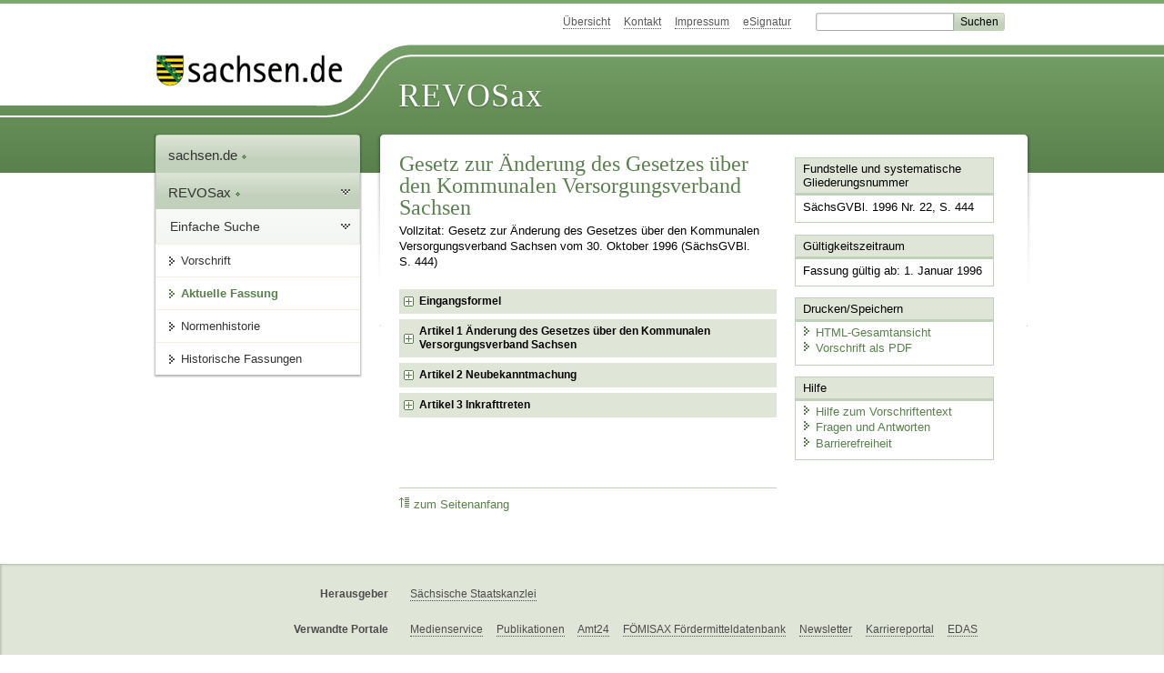

--- FILE ---
content_type: text/html; charset=utf-8
request_url: https://www.revosax.sachsen.de/vorschrift/3458.1
body_size: 32646
content:
<!DOCTYPE html>
<html lang='de-DE'>
<head>
<meta content='text/html; charset=UTF-8' http-equiv='Content-Type'>
<meta content='width=device-width,initial-scale=1' name='viewport'>
<meta content='index, follow' name='robots'>
<meta content='revosax' name='search-topic'>
<meta content='Sächsisches Landesrecht Änderungsgesetz: Gesetz zur Änderung des Gesetzes über den Kommunalen Versorgungsverband Sachsen' name='description'>
<meta content='Sächsisches Landesrecht;revosax;Änderungsgesetz;' name='keywords'>
<link href='http://www.revosax.sachsen.de/vorschrift/3458-Aend-SaechsGKV' rel='canonical'>
<title>
REVOSax Landesrecht Sachsen
- Änd. SächsGKV

</title>
<link rel="stylesheet" href="/assets/application-1b03628bb5c0c0af5ae90c18abd45ffac3b08144af9515147207d1f3f94a3b8f.css" media="all" data-turbo-track="reload" />
<script src="/assets/application-00f47d86f5c8b8222b18e9bce3b3f1026aae7fc61530389503247482fcf067d4.js" data-turbo-track="reload" defer="defer"></script>
<script>
//<![CDATA[
var ROOT_PATH='/'
//]]>
</script>
<meta name="csrf-param" content="authenticity_token" />
<meta name="csrf-token" content="EBZzW4eITGQW_j7crOEiOXIc12evG81nnX1YYnpmZRYl-SHDUiEZPxrzY30Uj2_6oSl_4tHVHZCF5-TU1lBtOg" />
<link rel="icon" type="image/x-icon" href="/assets/favicon-95cf5c6a8e4868b6f9647ec54ba862e534f215d2fadc25a1350e1819a4a908de.ico" />
</head>
<body id='portal'>
<div data-controller='revosax-init' id='wrapper'>
<ol class='jump'>
<li><a tabindex="8" href="#navigation">Navigation</a></li>
<li><a tabindex="9" href="#content">Inhalt</a></li>
</ol>
<a id='top'></a>
<div id='header'>
<div id='metanav'>
<ul>
<li><a tabindex="10" href="/">Übersicht</a></li>
<li><a tabindex="11" href="/kontakt">Kontakt</a></li>
<li><a tabindex="12" href="/impressum">Impressum</a></li>
<li><a tabindex="13" href="https://www.esv.sachsen.de/">eSignatur</a></li>
<li class='search'>
<form action='https://search.sachsen.de/web/search' id='formBasicQueryHead' method='get' name='formBasicQueryHead'>
<input id='myTerm' name='searchTerm' tabindex='14' title='Suche auf sachsen.de' type='text'>
<input id='submitHead' name='send' tabindex='15' type='submit' value='Suchen'>
</form>
</li>
</ul>
</div>
<div id='head2'>
<img alt="Logo Sachsen" title="Logo Sachsen" src="/assets/symbole/logo_sachsen_print-361893d95bc781bfe3449afb11900ec2240e8497c0ce370ba9be0c0d224cdf63.png" />
<h2>Revosax</h2>
<div class='fixfloat'></div>
</div>
<div id='head'>
<div id='headL'><a href="https://www.sachsen.de"><img alt="Verweis zu sachsen.de" title="Verweis zu sachsen.de" tabindex="16" src="/assets/symbole/logo_sachsen-e7121e9d9f7333c5eb2bf4929358464cbd080b16abab0cb644640884b7000712.gif" /></a></div>
<span><a tabindex="17" href="/">REVOSax</a></span>
</div>
</div>
<div class='only_print' id='header_print'>
REVOSax - Recht und Vorschriftenverwaltung Sachsen
</div>

<div id='contentarea'>
<div id='navi'>
<h2 id='navigation'>
<a name='navigation'>Navigation</a>
</h2>
<div class='breadcrumbs'>
<ul>
<li><a tabindex="1" href="http://www.sachsen.de"><img width="16" height="12" alt="" src="/assets/symbole/gruen3/vanstrich-cd1175434e9e92f22933fc38eb45f29bde7169ac3eadf84bd501f30ed641a641.gif" />sachsen.de <img width="7" height="12" alt="[Portal]" src="/assets/symbole/gruen3/portal-773db472f1b1985a50d9717008353031127076a8a9811fd346e7e51e20c6d2ec.gif" /></a></li>
<li><a tabindex="2" href="/"><img width="16" height="12" alt="" src="/assets/symbole/gruen3/vanstrich-cd1175434e9e92f22933fc38eb45f29bde7169ac3eadf84bd501f30ed641a641.gif" />REVOSax <img width="7" height="12" alt="[Portal]" src="/assets/symbole/gruen3/portal-773db472f1b1985a50d9717008353031127076a8a9811fd346e7e51e20c6d2ec.gif" /></a></li>
</ul>
</div>
<div class='menu'>
<h3>
<a tabindex="3" href="/"><img width="16" height="12" alt="" src="/assets/symbole/gruen3/vanstrich-cd1175434e9e92f22933fc38eb45f29bde7169ac3eadf84bd501f30ed641a641.gif" />Einfache Suche</a>
</h3>
<ul>
<li><a class="law_version_link" tabindex="4" href="/vorschrift/3458.1"><img width="16" height="12" alt="" src="/assets/symbole/gruen3/vanstrich-cd1175434e9e92f22933fc38eb45f29bde7169ac3eadf84bd501f30ed641a641.gif" />Vorschrift</a></li>
<li class="linkactive"><img width="16" height="12" alt="" src="/assets/symbole/gruen3/vanstrich_open-ad602e103dd7f3c88c96846aced10b3709b6a9e14f9965acebfd3c2877debef6.gif" />Aktuelle Fassung</li>
<li><a tabindex="5" href="/law_versions/28815/impacts"><img width="16" height="12" alt="" src="/assets/symbole/gruen3/vanstrich-cd1175434e9e92f22933fc38eb45f29bde7169ac3eadf84bd501f30ed641a641.gif" />Normenhistorie</a></li>
<li class='' id='historic'>
<a tabindex="6" href="#"><img width="16" height="12" alt="" src="/assets/symbole/gruen3/vanstrich-cd1175434e9e92f22933fc38eb45f29bde7169ac3eadf84bd501f30ed641a641.gif" />Historische Fassungen</a>
<ul>
<li>
<a class="law_version_link linkactive" tabindex="7" href="/vorschrift/3458.1"><img width="16" height="12" alt="" src="/assets/symbole/gruen3/vanstrich-cd1175434e9e92f22933fc38eb45f29bde7169ac3eadf84bd501f30ed641a641.gif" />01.01.1996</a>
</li>
</ul>
</li>
</ul>
</div>


</div>
<div class='content-wrapper'>

<div class='' id='content'>

<div class='law_show' data-controller='law-version'>
<h1 class="mbottom_s_i">Gesetz zur Änderung des Gesetzes über den Kommunalen Versorgungsverband Sachsen</h1><p>Vollzitat: Gesetz zur Änderung des Gesetzes über den Kommunalen Versorgungsverband Sachsen vom 30.&nbsp;Oktober&nbsp;1996 (SächsGVBl. S.&nbsp;444)</p>
<article id="lesetext" data-bundesgesetze="inline">   
      <header data-anchor="1000" data-level="1" data-link="ef" id="ef" title="Eingangsformel">      
        <h3 class="centre">Gesetz<br> 
        zur Änderung des Gesetzes über den Kommunalen Versorgungsverband Sachsen</h3> 
        <p class="centre"><strong>Vom 30. Oktober 1996</strong></p> 
        <p class="gauche">Der Sächsische Landtag hat am 9. Oktober 1996 das folgende Gesetz beschlossen:
        </p>   
      </header>   
      <div class="sections">      
        <section data-anchor="1" data-bundesgesetze="336,346" data-level="1" data-link="a1" id="a1" title="Artikel 1  Änderung des Gesetzes über den Kommunalen Versorgungsverband Sachsen">         
          <h4 class="centre"> Artikel 1 
            <br> Änderung des Gesetzes 
            <br> über den Kommunalen Versorgungsverband Sachsen </h4> 
          <p class="gauche"> Das Gesetz über den Kommunalen Versorgungsverband Sachsen (<a href="/Text.link?stid=2307" title="SächsGKV">SächsGKV</a> ) vom 19. November 1992 (SächsGVBl. S. 551), zuletzt geändert durch § 83 des Gesetzes vom 19. August 1993 (SächsGVBl. S. 815, 826), wird wie folgt geändert: 
          </p> 
          <dl class="cf">            
            <dt class="td_1">1.
            </dt>            
            <dd class="td_last_1">§ 1 wird wie folgt geändert:
            </dd>            
            <dt class="td_1"> 
            </dt>            
            <dd class="td_2">a)
            </dd>            
            <dd class="td_last_2">Absatz 2 wird aufgehoben.
            </dd>            
            <dt class="td_1"> 
            </dt>            
            <dd class="td_2">b)
            </dd>            
            <dd class="td_last_2">Der bisherige Absatz 3 wird Absatz 2.
            </dd>         
          </dl>         
          <dl class="cf">            
            <dt class="td_1">2.
            </dt>            
            <dd class="td_last_1">In § 2 Abs. 2 Satz 2 wird zwischen die Worte „Krankheits-,“ und „Geburts-“ das Wort „Pflege-,“ eingefügt.
            </dd>         
          </dl>         
          <dl class="cf">            
            <dt class="td_1">3.
            </dt>            
            <dd class="td_last_1">§ 4 wird wie folgt geändert:
            </dd>            
            <dt class="td_1"> 
            </dt>            
            <dd class="td_2">a)
            </dd>            
            <dd class="td_last_2">Nach Nummer 4 wird folgende Nummer 5 eingefügt:
            </dd>            
            <dt class="td_1"> 
            </dt>            
            <dd class="td_2"> 
            </dd>            
            <dd class="td_3">„5.
            </dd>            
            <dd class="td_last_3">die Sächsische Anstalt für kommunale Datenverarbeitung,“.
            </dd>            
            <dt class="td_1"> 
            </dt>            
            <dd class="td_2">b)
            </dd>            
            <dd class="td_last_2">Die bisherigen Nummern 5 und 6 werden Nummern 6 und 7.
            </dd>            
            <dt class="td_1"> 
            </dt>            
            <dd class="td_2">c)
            </dd>            
            <dd class="td_last_2">Die bisherige Nummer 7 wird Nummer 8 und erhält folgende Fassung:
            </dd>            
            <dt class="td_1"> 
            </dt>            
            <dd class="td_2"> 
            </dd>            
            <dd class="td_3">„8.
            </dd>            
            <dd class="td_last_3">die Orts- und Innungskrankenkassen und ihre Landesverbände,“
            </dd>            
            <dt class="td_1"> 
            </dt>            
            <dd class="td_2">d)
            </dd>            
            <dd class="td_last_2">Nach Nummer 8 wird folgende Nummer 9 angefügt:
            </dd>            
            <dt class="td_1"> 
            </dt>            
            <dd class="td_2"> 
            </dd>            
            <dd class="td_3">„9.
            </dd>            
            <dd class="td_last_3">der Gemeindeunfallversicherungsverband.“
            </dd>         
          </dl>         
          <dl class="cf">            
            <dt class="td_1">4.
            </dt>            
            <dd class="td_last_1"> § 6 Abs. 1 erhält folgende Fassung: 
              <br> „(1) Folgende dienst- beziehungsweise arbeitsfähige Beschäftigte der Mitglieder sind Angehörige des Kommunalen Versorgungsverbands: 
            </dd>            
            <dt class="td_1"> 
            </dt>            
            <dd class="td_2">1.
            </dd>            
            <dd class="td_last_2">die hauptamtlichen Beamten auf Lebenszeit, auf Zeit und auf Probe,
            </dd>            
            <dt class="td_1"> 
            </dt>            
            <dd class="td_2">2.
            </dd>            
            <dd class="td_last_2">die leitenden Angestellten und Dienstverpflichteten der in § 4 Nr. 6 und 8 bezeichneten Mitglieder, wenn ihnen Versorgung nach beamtenrechtlichen Grundsätzen zugesichert ist,
            </dd>            
            <dt class="td_1"> 
            </dt>            
            <dd class="td_2">3.
            </dd>            
            <dd class="td_last_2">die nach einer Dienstordnung im Sinne der Reichsversicherungsordnung beschäftigten Angestellten, soweit sie nicht im Vorbereitungs- oder Anwärterdienst stehen,
            </dd>            
            <dt class="td_1"> 
            </dt>            
            <dd class="td_2">4.
            </dd>            
            <dd class="td_last_2">die Angestellten, leitenden Angestellten und Dienstverpflichteten, wenn sie vertraglich den Besoldungsgruppen der Bundes- oder der Landesbesoldungsordnungen A oder B entsprechend vergütet werden und ihnen Versorgung nach beamtenrechtlichen Grundsätzen zugesichert ist; dies gilt nicht für Beschäftigte der Sparkassen mit Ausnahme der leitenden Angestellten und Dienstverpflichteten nach Nummer 2.“
            </dd>         
          </dl>         
          <dl class="cf">            
            <dt class="td_1">5.
            </dt>            
            <dd class="td_last_1">§ 10 wird wie folgt geändert:
            </dd>            
            <dt class="td_1"> 
            </dt>            
            <dd class="td_2">a)
            </dd>            
            <dd class="td_last_2"> Absatz 1 wird folgender Satz 2 angefügt: 
              <br> „In den Fällen des § 6 Abs. 1 Nr. 2 gewährt der Kommunale Versorgungsverband die Versorgung auch, wenn diese auf einem Anstellungsvertrag beruht, der den Empfehlungen des Ostdeutschen Sparkassen- und Giroverbands gemäß § 20 Abs. 1 Satz 3 des Sparkassengesetzes des Freistaates Sachsen (SächsSparkG) vom 7. Dezember 1993 (SächsGVBl. S. 1149) entspricht.“ 
            </dd>            
            <dt class="td_1"> 
            </dt>            
            <dd class="td_2">b)
            </dd>            
            <dd class="td_last_2"> Absatz 2 erhält folgende Fassung: 
              <br> „(2) Bei der Versetzung eines Angehörigen in den Ruhestand wegen Dienstunfähigkeit ist vom Kommunalen Versorgungsverband bis zu dem Zeitpunkt, in dem der Angehörige ohne Nachweis der Dienstunfähigkeit in den Ruhestand versetzt werden kann, das Ruhegehalt nur zu tragen, wenn die dauernde Dienstunfähigkeit nachgewiesen wird und keine Möglichkeit besteht, den Angehörigen zur Vermeidung der Versetzung in den Ruhestand anderweitig zu verwenden; § 52 Abs. 1 Satz 3 des Beamtengesetzes für den Freistaat Sachsen (SächsBG) in der Fassung der Bekanntmachung vom 16. Juni 1994 (SächsGVBl. S. 1153), zuletzt geändert durch Artikel 1 des Gesetzes vom 23. Oktober 1996 (SächsGVBl. S. 417, ber. S. 422), gilt entsprechend. Das Nähere regelt die Satzung.“ 
            </dd>         
          </dl>         
          <dl class="cf">            
            <dt class="td_1">6.
            </dt>            
            <dd class="td_last_1">§ 12 wird wie folgt geändert:
            </dd>            
            <dt class="td_1"> 
            </dt>            
            <dd class="td_2">a)
            </dd>            
            <dd class="td_last_2">Satz 2 wird gestrichen.
            </dd>            
            <dt class="td_1"> 
            </dt>            
            <dd class="td_2">b)
            </dd>            
            <dd class="td_last_2">Der bisherige Satz 1 wird Absatz 1.
            </dd>            
            <dt class="td_1"> 
            </dt>            
            <dd class="td_2">c)
            </dd>            
            <dd class="td_last_2"> Folgender Absatz 2 wird angefügt: 
              <br> „(2) Versorgungsleistungen werden auch gewährt für die 
            </dd>            
            <dt class="td_1"> 
            </dt>            
            <dd class="td_2"> 
            </dd>            
            <dd class="td_3">1.
            </dd>            
            <dd class="td_last_3">Angestellten, leitenden Angestellten und Dienstverpflichteten der Pflichtmitglieder, sofern sie auf Zeit für eine Dauer von mindestens fünf Jahren angestellt und für ein Unternehmen des Pflichtmitglieds tätig sind, das als Eigenbetrieb oder in einer Rechtsform des privaten Rechts nach § 95 Nr. 2 und 3 der Gemeindeordnung für den Freistaat Sachsen (SächsGemO) vom 21. April 1993 (SächsGVBl. S. 301), zuletzt geändert durch Artikel 1 des Gesetzes vom 22. Juli 1996 (SächsGVBl. S. 281), geführt wird,
            </dd>            
            <dt class="td_1"> 
            </dt>            
            <dd class="td_2"> 
            </dd>            
            <dd class="td_3">2.
            </dd>            
            <dd class="td_last_3">Geschäftsführer der kommunalen Landesverbände und ihre Stellvertreter, sofern sie auf Zeit für eine Dauer von mindestens sieben Jahren angestellt sind,
            </dd>            
            <dt class="td_1"> 
            </dt>            
            <dd class="td_2"> 
            </dd>            
            <dd class="td_3">3.
            </dd>            
            <dd class="td_last_3">Mitglieder des Vorstands und für die sonstigen leitenden Angestellten der Orts- und Innungskrankenkassen einschließlich der Landesverbände, sofern sie auf Zeit für eine Dauer von mindestens sechs Jahren angestellt sind,
            </dd>            
            <dt class="td_1"> 
            </dt>            
            <dd class="td_2"> 
            </dd>            
            <dd class="td_3"> 
            </dd>            
            <dd class="td_last_3">wenn die Voraussetzungen vorliegen, unter denen Beamte auf Zeit Versorgungsbezüge erhalten.“
            </dd>            
            <dt class="td_1"> 
            </dt>            
            <dd class="td_2">d)
            </dd>            
            <dd class="td_last_2">In Absatz 2 wird folgende neue Nummer 4 eingefügt:
            </dd>            
            <dt class="td_1"> 
            </dt>            
            <dd class="td_2"> 
            </dd>            
            <dd class="td_3">„4.
            </dd>            
            <dd class="td_last_3">nach den Vorschriften des Sparkassengesetzes des Freistaates Sachsen auf Zeit angestellten Angehörigen nach § 6 Abs. 1 Nr. 2,“
            </dd>         
          </dl>         
          <dl class="cf">            
            <dt class="td_1">7.
            </dt>            
            <dd class="td_last_1">In § 13 Abs. 1 wird zwischen die Worte „Krankheits-,“ und „Geburts-“ das Wort „Pflege-,“ eingefügt.
            </dd>         
          </dl>         
          <dl class="cf">            
            <dt class="td_1">8.
            </dt>            
            <dd class="td_last_1">§ 14 Satz 1 Nr. 3, 4 und 5 erhält folgende Fassung:
            </dd>            
            <dt class="td_1"> 
            </dt>            
            <dd class="td_2">„3.
            </dd>            
            <dd class="td_last_2">die Durchführung der Nachversicherung nach dem Sozialgesetzbuch Sechstes Buch (SGB VI) Gesetzliche Rentenversicherung vom 18. Dezember 1989 (BGBl. I S. 2261), zuletzt geändert durch Artikel 1 des Gesetzes vom 25. September 1996 (BGBl. I S. 1461), und nach dem Gesetz zur Verbesserung der betrieblichen Altersversorgung vom 19. Dezember 1974 (BGBl. I S. 3610), zuletzt geändert durch Artikel 91 des Gesetzes vom 5. Oktober 1994 (BGBl. I S. 2911, 2947) für ausscheidende Angehörige von dem in § 7 Abs. 1 bezeichneten Zeitpunkt an; dies gilt auch für Beamte auf Widerruf im Vorbereitungsdienst und für dienstordnungsmäßige Angestellte im Vorbereitungs- und Anwärterdienst, wobei sich die Leistungen auf die Zeit der Ausbildung während der Mitgliedschaft ihres Dienstherrn beim Kommunalen Versorgungsverband beschränken,
            </dd>            
            <dt class="td_1"> 
            </dt>            
            <dd class="td_2">4.
            </dd>            
            <dd class="td_last_2">die Erstattung von Aufwendungen der Versicherungsträger nach §§ 225 und 290 des Sozialgesetzbuchs Sechstes Buch (SGB VI) Gesetzliche Rentenversicherung,
            </dd>            
            <dt class="td_1"> 
            </dt>            
            <dd class="td_2">5.
            </dd>            
            <dd class="td_last_2">die Gewährung von Heilfürsorge für die Beamten des Einsatzdienstes der Feuerwehr und anderen Beamten des feuerwehrtechnischen Dienstes.“
            </dd>         
          </dl>         
          <dl class="cf">            
            <dt class="td_1">9.
            </dt>            
            <dd class="td_last_1">In § 15 Nr. 1 wird das Wort „Besoldungsbezügen“ durch das Wort „Dienstbezügen“ ersetzt.
            </dd>         
          </dl>         
          <dl class="cf">            
            <dt class="td_1">10.
            </dt>            
            <dd class="td_last_1">In § 16 Abs. 3 Satz 4 werden nach den Worten „frühere Angehörige“ die Worte „aufgrund gesetzlicher Verpflichtungen“ eingefügt.
            </dd>         
          </dl>         
          <dl class="cf">            
            <dt class="td_1">11.
            </dt>            
            <dd class="td_last_1"> § 21 Satz 2 erhält folgende Fassung: 
              <br> „Für ihre Rechtsverhältnisse gelten die für die Gemeinderäte maßgebenden Vorschriften mit Ausnahme des § 17 SächsGemO entsprechend; solange sie das Amt innehaben, sind sie zur Ausübung der Tätigkeit verpflichtet.“ 
            </dd>         
          </dl>         
          <dl class="cf">            
            <dt class="td_1">12.
            </dt>            
            <dd class="td_last_1"> § 22 Abs. 1 erhält folgende neue Fassung: 
              <br> „(1) Auf den Geschäftsgang des Verwaltungsrats finden § 36 Abs. 1 bis 3 und 5 sowie §§ 38 bis 43 und 47 SächsGemO entsprechende Anwendung.“ 
            </dd>         
          </dl>         
          <dl class="cf">            
            <dt class="td_1">13.
            </dt>            
            <dd class="td_last_1">§ 23 wird wie folgt geändert:
            </dd>            
            <dt class="td_1"> 
            </dt>            
            <dd class="td_2">a)
            </dd>            
            <dd class="td_last_2">In Absatz 2 Satz 2 wird das Wort „acht“ durch das Wort „sieben“ ersetzt.
            </dd>            
            <dt class="td_1"> 
            </dt>            
            <dd class="td_2">b)
            </dd>            
            <dd class="td_last_2">Der bisherige Absatz 3 wird Absatz 2 Satz 5.
            </dd>            
            <dt class="td_1"> 
            </dt>            
            <dd class="td_2">c)
            </dd>            
            <dd class="td_last_2"> Es wird folgender neuer Absatz 3 eingefügt: 
              <br> „(3) Der Direktor kann auch in einem privatrechtlichen Vertragsverhältnis angestellt werden, das eine Versorgung nach beamtenrechtlichen Grundsätzen gewährleistet. Das Vertragsverhältnis ist auf sieben Jahre zu befristen. Bei allen Rechtshandlungen, die dieses Vertragsverhältnis betreffen, wird der Kommunale Versorgungsverband durch den Vorsitzenden des Verwaltungsrats vertreten.“ 
            </dd>         
          </dl>         
          <dl class="cf">            
            <dt class="td_1">14.
            </dt>            
            <dd class="td_last_1">In § 25 werden die Worte „für die Gemeinden maßgebenden Bestimmungen“ durch die Worte „§§ 59 und 60 SächsGemO“ ersetzt.
            </dd>         
          </dl>         
          <dl class="cf">            
            <dt class="td_1">15.
            </dt>            
            <dd class="td_last_1"> § 26 Satz 2 erhält folgende neue Fassung: 
              <br> „§ 63 Satz 1 SächsGemO gilt entsprechend.“ 
            </dd>         
          </dl>         
          <dl class="cf">            
            <dt class="td_1">16.
            </dt>            
            <dd class="td_last_1">§ 28 wird wie folgt geändert:
            </dd>            
            <dt class="td_1"> 
            </dt>            
            <dd class="td_2">a)
            </dd>            
            <dd class="td_last_2"> In Absatz 1 wird Satz 2 wie folgt neu gefaßt: 
              <br> „Die Pflichtmitglieder nach § 4 Nr. 6 und 8 bilden zur Deckung des auf sie entfallenden Finanzbedarfs eigene Umlagegemeinschaften.“ 
            </dd>            
            <dt class="td_1"> 
            </dt>            
            <dd class="td_2">b)
            </dd>            
            <dd class="td_last_2">In Absatz 2 Satz 2 Nr. 1 werden die Worte „bei ehrenamtlichen Bürgermeistern die zustehende Aufwandsentschädigung,“ gestrichen.
            </dd>            
            <dt class="td_1"> 
            </dt>            
            <dd class="td_2">c)
            </dd>            
            <dd class="td_last_2">In Absatz 4 Satz 3 werden die Worte “, bei den ehrenamtlichen Bürgermeistern für Größengruppen der Gemeinden“ gestrichen.
            </dd>            
            <dt class="td_1"> 
            </dt>            
            <dd class="td_2">d)
            </dd>            
            <dd class="td_last_2"> Nach Absatz 4 wird folgender Absatz 5 eingefügt: 
              <br> „(5) Für die Pflichtmitglieder nach § 4 Nr. 8 können die Bemessungsgrundlagen für die einzelnen Arten der Krankenkassen unterschiedlich und abweichend von Absatz 2 festgesetzt werden.“ 
            </dd>            
            <dt class="td_1"> 
            </dt>            
            <dd class="td_2">e)
            </dd>            
            <dd class="td_last_2">Der bisherige Absatz 5 wird Absatz 6.
            </dd>         
          </dl>         
          <dl class="cf">            
            <dt class="td_1">17.
            </dt>            
            <dd class="td_last_1">§ 32 wird wie folgt geändert:
            </dd>            
            <dt class="td_1"> 
            </dt>            
            <dd class="td_2">a)
            </dd>            
            <dd class="td_last_2">In Absatz 2 wird das Wort „Sonderkassen“ durch das Wort „Sonderkasse“ ersetzt.
            </dd>            
            <dt class="td_1"> 
            </dt>            
            <dd class="td_2">b)
            </dd>            
            <dd class="td_last_2"> Absatz 3 erhält folgende Fassung: 
              <br> „(3) Das Versicherungsaufsichtsgesetz findet keine Anwendung.“ 
            </dd>         
          </dl>         
          <dl class="cf">            
            <dt class="td_1">18.
            </dt>            
            <dd class="td_last_1">§ 34 wird wie folgt geändert:
            </dd>            
            <dt class="td_1"> 
            </dt>            
            <dd class="td_2">a)
            </dd>            
            <dd class="td_last_2"> Nach Absatz 4 werden folgende Absätze 5 und 6 angefügt: 
              <br> „(5) § 6 Abs. 1 Nr. 2, soweit er Pflichtmitglieder nach § 4 Nr. 8 betrifft, und Nr. 4 finden nur auf Angestellte, leitende Angestellte und Dienstverpflichtete Anwendung, die die Versorgungszusage beim Mitglied nach dem 31. Dezember 1995 erstmals erlangt haben. Dies gilt nicht für die am 31. Dezember 1995 vorhandenen Angehörigen der freiwilligen Mitglieder ohne Dienstherrnfähigkeit. 
              <p class="gauche">(6) § 28 Abs. 1 Satz 2 und Abs. 5 finden ab dem 1. Januar 1997 auf die Pflichtmitglieder nach § 4 Nr. 8 Anwendung. Zu diesem Zeitpunkt erfolgt eine durch Satzung zu regelnde Vermögensauseinandersetzung zwischen den Umlagegemeinschaften der Pflichtmitglieder nach § 4 Nr. 8 und der übrigen Mitglieder.“
              </p> 
            </dd>            
            <dt class="td_1"> 
            </dt>            
            <dd class="td_2">b)
            </dd>            
            <dd class="td_last_2"> Es wird folgender Absatz 7 angefügt: 
              <br> „(7) Bis zum 31. Dezember 2002 ist die Sicherheitsrücklage abweichend von § 27 Abs. 2 Satz 1 in Höhe von einem Sechstel der Jahresleistungen im laufenden Haushaltsjahr zu bilden. Bis zu diesem Zeitpunkt kann durch Satzung die Ansammlung weiteren Vermögens abweichend von § 27 Abs. 2 Satz 2 bis zur dreifachen Höhe der Jahresleistungen im laufenden Haushaltsjahr vorgesehen werden.“ 
            </dd>         
          </dl>      
        </section>      
        <section data-anchor="2" data-level="1" data-link="a2" id="a2" title="Artikel 2  Neubekanntmachung">         
          <h4 class="centre"> Artikel 2 
            <br> Neubekanntmachung </h4> 
          <p class="gauche">Das Staatsministerium des Innern wird ermächtigt, den Wortlaut des Gesetzes über den Kommunalen Versorgungsverband Sachsen in der vom Inkrafttreten dieses Gesetzes an geltenden Fassung im Sächsischen Gesetz- und Verordnungsblatt bekanntzumachen.
          </p>      
        </section>      
        <section data-anchor="3" data-level="1" data-link="a3" id="a3" title="Artikel 3  Inkrafttreten">         
          <h4 class="centre"> Artikel 3 
            <br> Inkrafttreten </h4> 
          <p class="gauche">(1) Dieses Gesetz tritt mit Wirkung vom 1. Januar 1996 in Kraft, soweit in Absatz 2 nichts anderes bestimmt ist.
          </p> 
          <p class="gauche">(2) Artikel 1 Nr. 3 Buchst. a tritt mit Wirkung vom 1. November 1995 in Kraft. Artikel 1 Nr. 5, 6 Buchst. d, Nr. 8, 10 und 18 Buchst. b tritt mit Wirkung vom 1. Januar 1993 in Kraft.
          </p> 
          <p class="gauche">Das vorstehende Gesetz wird hiermit ausgefertigt und ist zu verkünden.
          </p> 
          <p class="gauche">Dresden, den 30. Oktober 1996
          </p> 
          <p class="left_strong"> Der Landtagspräsident 
            <br> Erich Iltgen 
          </p> 
          <p class="left_strong"> Der Ministerpräsident 
            <br> Prof. Dr. Kurt Biedenkopf 
          </p> 
          <p class="left_strong"> Der Staatsminister des Innern 
            <br> In Vertretung 
            <br> Steffen Heitmann 
            <br> Der Staatsminister der Justiz 
          </p>      
        </section>   
      </div>
    </article>
</div>

<div class='fixfloat'></div>
<div id='linktop'><a tabindex="999" href="#top"><img width="16" height="12" alt="" src="/assets/symbole/gruen3/vanstrich_hoch-80b44956912558b469971961182b5344736f0f1150abacd80212e6c5ea0fce79.gif" />zum Seitenanfang</a></div>

</div>
<div id='quickbar'>
<h2 id='marginal'>
<a name='marginal'>Marginalspalte</a>
</h2>
<div class='box' id='bundesgesetze'>
<h3>Verweis auf Bundesgesetze</h3>
<ul class='truncated'></ul>
</div>

<div class='box'>
<h3>Fundstelle und systematische Gliederungsnummer</h3>
<p>
SächsGVBl. 1996 Nr. 22, S. 444
</p>
</div>

<div class='box'>
<h3>Gültigkeitszeitraum</h3>
<p>
Fassung gültig ab:  1. Januar 1996
</p>
</div>

<div class='box' id='print_save_box'>
<h3>Drucken/Speichern </h3>
<ul>
<li><a target="_blank" href="/vorschrift_gesamt/3458/28815.html"><img width="16" height="12" alt="" src="/assets/symbole/gruen3/vanstrich-cd1175434e9e92f22933fc38eb45f29bde7169ac3eadf84bd501f30ed641a641.gif" />HTML-Gesamtansicht</a></li>
<li><a target="_blank" href="/vorschrift_gesamt/3458/28815.pdf"><img width="16" height="12" alt="" src="/assets/symbole/gruen3/vanstrich-cd1175434e9e92f22933fc38eb45f29bde7169ac3eadf84bd501f30ed641a641.gif" />Vorschrift als PDF</a></li>
<li class='print hide'>
<a href='javascript:print()' title='Druck der einzelnen ausgeklappten Sektion'>
<img width="16" height="12" alt="" src="/assets/symbole/gruen3/vanstrich-cd1175434e9e92f22933fc38eb45f29bde7169ac3eadf84bd501f30ed641a641.gif" />Einzeldruck
</a>
<span class='small pleft_s'>
<a title="FAQ zur Druckvorschau" href="/faq#drucken">Hilfe</a>
</span>
</li>
</ul>
</div>

<div class='box'>
<h3>Hilfe</h3>
<div class='small_pad'>
<ul>
<li><a href="/hilfe#law_version"><img width="16" height="12" alt="" src="/assets/symbole/gruen3/vanstrich-cd1175434e9e92f22933fc38eb45f29bde7169ac3eadf84bd501f30ed641a641.gif" />Hilfe zum Vorschriftentext</a></li>
<li><a href="/faq"><img width="16" height="12" alt="" src="/assets/symbole/gruen3/vanstrich-cd1175434e9e92f22933fc38eb45f29bde7169ac3eadf84bd501f30ed641a641.gif" />Fragen und Antworten</a></li>
<li><a href="/barriere_doc"><img width="16" height="12" alt="" src="/assets/symbole/gruen3/vanstrich-cd1175434e9e92f22933fc38eb45f29bde7169ac3eadf84bd501f30ed641a641.gif" />Barrierefreiheit</a></li>
</ul>
</div>
</div>


</div>
</div>
<div class='fixfloat'></div>
</div>
<div id='footer'>
<dl>
<dt>Herausgeber</dt>
<dd>
<a href='http://www.sk.sachsen.de/'>Sächsische Staatskanzlei</a>
</dd>
<dt>Verwandte Portale</dt>
<dd>
<a href='http://www.medienservice.sachsen.de/' tabindex='1001'>Medienservice</a>
<a href='http://www.publikationen.sachsen.de/' tabindex='1002'>Publikationen</a>
<a href='http://www.amt24.sachsen.de/' tabindex='1003'>Amt24</a>
<a href='http://www.foerderung.sachsen.de/' tabindex='1004'>FÖMISAX Fördermitteldatenbank</a>
<a href='http://www.newsletter.sachsen.de/' tabindex='1005'>Newsletter</a>
<a href='http://www.moderneverwaltung.sachsen.de/karriere/' tabindex='1006'>Karriereportal</a>
<a href='http://edas.landtag.sachsen.de/' tabindex='1007' title='Sächsischer Landtag'>EDAS</a>
</dd>
</dl>
</div>
<div class='only_print' id='footer_print'>
<p>
Quelle: REVOSax
https://www.revosax.sachsen.de/vorschrift/3458.1
Stand vom
25.01.2026
</p>
<p>Herausgeber: Sächsische Staatskanzlei http://www.sk.sachsen.de/</p>
</div>

</div>
</body>
</html>
